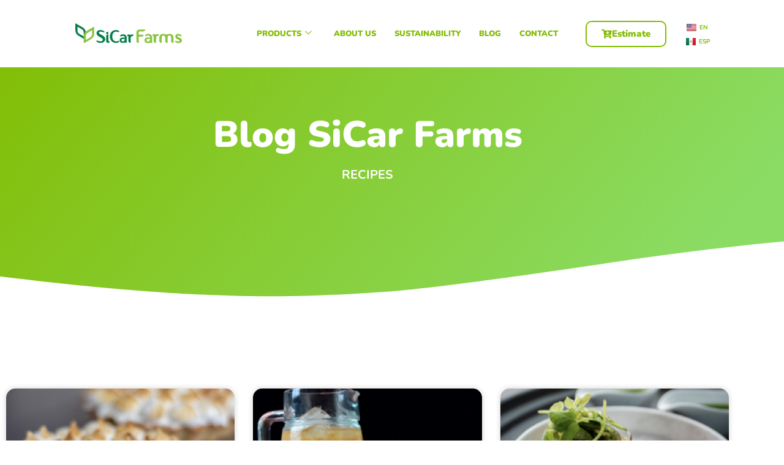

--- FILE ---
content_type: text/css
request_url: https://sicarfarms.com/wp-content/uploads/elementor/css/post-2883.css?ver=1768628201
body_size: 1549
content:
.elementor-2883 .elementor-element.elementor-element-3b9b9f56:not(.elementor-motion-effects-element-type-background), .elementor-2883 .elementor-element.elementor-element-3b9b9f56 > .elementor-motion-effects-container > .elementor-motion-effects-layer{background-color:transparent;background-image:linear-gradient(130deg, #82BC00 0%, #8BDC65 89%);}.elementor-2883 .elementor-element.elementor-element-3b9b9f56 > .elementor-background-overlay{background-image:url("https://sicarfarms.com/wp-content/uploads/2021/01/Arboles-de-Limon.jpg");background-position:center left;background-repeat:no-repeat;background-size:cover;opacity:0.15;transition:background 0.3s, border-radius 0.3s, opacity 0.3s;}.elementor-2883 .elementor-element.elementor-element-3b9b9f56 > .elementor-container{max-width:1200px;min-height:500px;}.elementor-2883 .elementor-element.elementor-element-3b9b9f56{transition:background 0.3s, border 0.3s, border-radius 0.3s, box-shadow 0.3s;margin-top:-120px;margin-bottom:0px;}.elementor-2883 .elementor-element.elementor-element-3b9b9f56 > .elementor-shape-bottom svg{width:calc(260% + 1.3px);height:120px;transform:translateX(-50%) rotateY(180deg);}.elementor-bc-flex-widget .elementor-2883 .elementor-element.elementor-element-744ece31.elementor-column .elementor-widget-wrap{align-items:center;}.elementor-2883 .elementor-element.elementor-element-744ece31.elementor-column.elementor-element[data-element_type="column"] > .elementor-widget-wrap.elementor-element-populated{align-content:center;align-items:center;}.elementor-2883 .elementor-element.elementor-element-12a0c7ec.ob-harakiri{writing-mode:inherit;}.elementor-2883 .elementor-element.elementor-element-12a0c7ec.ob-harakiri .elementor-heading-title{writing-mode:inherit;}.elementor-2883 .elementor-element.elementor-element-12a0c7ec.ob-harakiri div{writing-mode:inherit;}.elementor-2883 .elementor-element.elementor-element-12a0c7ec{text-align:center;}.elementor-2883 .elementor-element.elementor-element-12a0c7ec .elementor-heading-title{font-family:"Nunito", Sans-serif;font-size:60px;font-weight:900;text-transform:capitalize;line-height:1.2em;color:#ffffff;}.elementor-2883 .elementor-element.elementor-element-12a0c7ec.ob-harakiri > div, .elementor-2883 .elementor-element.elementor-element-12a0c7ec.ob-harakiri > h1, .elementor-2883 .elementor-element.elementor-element-12a0c7ec.ob-harakiri > h2, .elementor-2883 .elementor-element.elementor-element-12a0c7ec.ob-harakiri > h3, .elementor-2883 .elementor-element.elementor-element-12a0c7ec.ob-harakiri > h4, .elementor-2883 .elementor-element.elementor-element-12a0c7ec.ob-harakiri > h5, .elementor-2883 .elementor-element.elementor-element-12a0c7ec.ob-harakiri > h6, .elementor-2883 .elementor-element.elementor-element-12a0c7ec.ob-harakiri > p{transform:rotate(0deg);}.elementor-2883 .elementor-element.elementor-element-12a0c7ec > div{text-indent:0px;mix-blend-mode:inherit;}.elementor-2883 .elementor-element.elementor-element-20761e67.ob-harakiri{writing-mode:inherit;}.elementor-2883 .elementor-element.elementor-element-20761e67.ob-harakiri .elementor-heading-title{writing-mode:inherit;}.elementor-2883 .elementor-element.elementor-element-20761e67.ob-harakiri div{writing-mode:inherit;}.elementor-2883 .elementor-element.elementor-element-20761e67{text-align:center;}.elementor-2883 .elementor-element.elementor-element-20761e67 .elementor-heading-title{font-family:"Nunito", Sans-serif;font-size:20px;font-weight:700;text-transform:none;color:#ffffff;}.elementor-2883 .elementor-element.elementor-element-20761e67.ob-harakiri > div, .elementor-2883 .elementor-element.elementor-element-20761e67.ob-harakiri > h1, .elementor-2883 .elementor-element.elementor-element-20761e67.ob-harakiri > h2, .elementor-2883 .elementor-element.elementor-element-20761e67.ob-harakiri > h3, .elementor-2883 .elementor-element.elementor-element-20761e67.ob-harakiri > h4, .elementor-2883 .elementor-element.elementor-element-20761e67.ob-harakiri > h5, .elementor-2883 .elementor-element.elementor-element-20761e67.ob-harakiri > h6, .elementor-2883 .elementor-element.elementor-element-20761e67.ob-harakiri > p{transform:rotate(0deg);}.elementor-2883 .elementor-element.elementor-element-20761e67 > div{text-indent:0px;mix-blend-mode:inherit;}.elementor-2883 .elementor-element.elementor-element-1d0e68f0:not(.elementor-motion-effects-element-type-background), .elementor-2883 .elementor-element.elementor-element-1d0e68f0 > .elementor-motion-effects-container > .elementor-motion-effects-layer{background-color:#ffffff;}.elementor-2883 .elementor-element.elementor-element-1d0e68f0 > .elementor-container{max-width:1200px;}.elementor-2883 .elementor-element.elementor-element-1d0e68f0{transition:background 0.3s, border 0.3s, border-radius 0.3s, box-shadow 0.3s;padding:100px 0px 250px 0px;}.elementor-2883 .elementor-element.elementor-element-1d0e68f0 > .elementor-background-overlay{transition:background 0.3s, border-radius 0.3s, opacity 0.3s;}.elementor-2883 .elementor-element.elementor-element-8cab180{--grid-row-gap:35px;--grid-column-gap:30px;}.elementor-2883 .elementor-element.elementor-element-8cab180 > .elementor-widget-container{margin:35px 0px 0px 0px;}.elementor-2883 .elementor-element.elementor-element-8cab180 .elementor-posts-container .elementor-post__thumbnail{padding-bottom:calc( 0.66 * 100% );}.elementor-2883 .elementor-element.elementor-element-8cab180:after{content:"0.66";}.elementor-2883 .elementor-element.elementor-element-8cab180 .elementor-post__thumbnail__link{width:100%;}.elementor-2883 .elementor-element.elementor-element-8cab180 .elementor-post__meta-data span + span:before{content:"///";}.elementor-2883 .elementor-element.elementor-element-8cab180 .elementor-post{border-radius:15px;box-shadow:0px 0px 10px 0px rgba(0, 0, 0, 0.18);}.elementor-2883 .elementor-element.elementor-element-8cab180 .elementor-post__text{padding:20px 20px 20px 20px;}.elementor-2883 .elementor-element.elementor-element-8cab180.elementor-posts--thumbnail-left .elementor-post__thumbnail__link{margin-right:20px;}.elementor-2883 .elementor-element.elementor-element-8cab180.elementor-posts--thumbnail-right .elementor-post__thumbnail__link{margin-left:20px;}.elementor-2883 .elementor-element.elementor-element-8cab180.elementor-posts--thumbnail-top .elementor-post__thumbnail__link{margin-bottom:20px;}.elementor-2883 .elementor-element.elementor-element-8cab180 .elementor-post__title, .elementor-2883 .elementor-element.elementor-element-8cab180 .elementor-post__title a{color:var( --e-global-color-e45f183 );font-family:"Nunito", Sans-serif;font-weight:900;}.elementor-2883 .elementor-element.elementor-element-8cab180 .elementor-post__excerpt p{color:var( --e-global-color-a4b3a34 );font-family:"Nunito", Sans-serif;font-weight:600;}.elementor-2883 .elementor-element.elementor-element-5449da8{--grid-row-gap:35px;--grid-column-gap:30px;}.elementor-2883 .elementor-element.elementor-element-5449da8 .elementor-posts-container .elementor-post__thumbnail{padding-bottom:calc( 0.66 * 100% );}.elementor-2883 .elementor-element.elementor-element-5449da8:after{content:"0.66";}.elementor-2883 .elementor-element.elementor-element-5449da8 .elementor-post__thumbnail__link{width:100%;}.elementor-2883 .elementor-element.elementor-element-5449da8 .elementor-post__meta-data span + span:before{content:"///";}.elementor-2883 .elementor-element.elementor-element-5449da8.elementor-posts--thumbnail-left .elementor-post__thumbnail__link{margin-right:20px;}.elementor-2883 .elementor-element.elementor-element-5449da8.elementor-posts--thumbnail-right .elementor-post__thumbnail__link{margin-left:20px;}.elementor-2883 .elementor-element.elementor-element-5449da8.elementor-posts--thumbnail-top .elementor-post__thumbnail__link{margin-bottom:20px;}.elementor-2883 .elementor-element.elementor-element-1336b678:not(.elementor-motion-effects-element-type-background), .elementor-2883 .elementor-element.elementor-element-1336b678 > .elementor-motion-effects-container > .elementor-motion-effects-layer{background-color:transparent;background-image:linear-gradient(130deg, #82BC00 0%, #8BDC65 89%);}.elementor-2883 .elementor-element.elementor-element-1336b678 > .elementor-background-overlay{background-image:url("https://sicarfarms.com/wp-content/uploads/2021/01/CTA-Shapes.png");background-position:center center;background-repeat:no-repeat;background-size:cover;opacity:0.15;transition:background 0.3s, border-radius 0.3s, opacity 0.3s;}.elementor-2883 .elementor-element.elementor-element-1336b678 > .elementor-container{max-width:1200px;}.elementor-2883 .elementor-element.elementor-element-1336b678{transition:background 0.3s, border 0.3s, border-radius 0.3s, box-shadow 0.3s;margin-top:0px;margin-bottom:0px;padding:0px 0px 50px 0px;}.elementor-2883 .elementor-element.elementor-element-1336b678 > .elementor-shape-top svg{width:calc(230% + 1.3px);height:100px;transform:translateX(-50%) rotateY(180deg);}.elementor-bc-flex-widget .elementor-2883 .elementor-element.elementor-element-28fef612.elementor-column .elementor-widget-wrap{align-items:center;}.elementor-2883 .elementor-element.elementor-element-28fef612.elementor-column.elementor-element[data-element_type="column"] > .elementor-widget-wrap.elementor-element-populated{align-content:center;align-items:center;}.elementor-2883 .elementor-element.elementor-element-28fef612 > .elementor-element-populated{padding:50px 30px 0px 0px;}.elementor-2883 .elementor-element.elementor-element-74742066.ob-harakiri{writing-mode:inherit;}.elementor-2883 .elementor-element.elementor-element-74742066.ob-harakiri .elementor-heading-title{writing-mode:inherit;}.elementor-2883 .elementor-element.elementor-element-74742066.ob-harakiri div{writing-mode:inherit;}.elementor-2883 .elementor-element.elementor-element-74742066{text-align:start;}.elementor-2883 .elementor-element.elementor-element-74742066 .elementor-heading-title{font-family:"Nunito", Sans-serif;font-size:45px;font-weight:900;text-transform:capitalize;line-height:1.2em;color:#ffffff;}.elementor-2883 .elementor-element.elementor-element-74742066.ob-harakiri > div, .elementor-2883 .elementor-element.elementor-element-74742066.ob-harakiri > h1, .elementor-2883 .elementor-element.elementor-element-74742066.ob-harakiri > h2, .elementor-2883 .elementor-element.elementor-element-74742066.ob-harakiri > h3, .elementor-2883 .elementor-element.elementor-element-74742066.ob-harakiri > h4, .elementor-2883 .elementor-element.elementor-element-74742066.ob-harakiri > h5, .elementor-2883 .elementor-element.elementor-element-74742066.ob-harakiri > h6, .elementor-2883 .elementor-element.elementor-element-74742066.ob-harakiri > p{transform:rotate(0deg);}.elementor-2883 .elementor-element.elementor-element-74742066 > div{text-indent:0px;mix-blend-mode:inherit;}.elementor-2883 .elementor-element.elementor-element-5515359a.ob-harakiri{writing-mode:inherit;}.elementor-2883 .elementor-element.elementor-element-5515359a.ob-harakiri .elementor-heading-title{writing-mode:inherit;}.elementor-2883 .elementor-element.elementor-element-5515359a.ob-harakiri div{writing-mode:inherit;}.elementor-2883 .elementor-element.elementor-element-5515359a{text-align:start;}.elementor-2883 .elementor-element.elementor-element-5515359a .elementor-heading-title{font-family:"Nunito", Sans-serif;font-size:20px;font-weight:700;text-transform:none;color:#ffffff;}.elementor-2883 .elementor-element.elementor-element-5515359a.ob-harakiri > div, .elementor-2883 .elementor-element.elementor-element-5515359a.ob-harakiri > h1, .elementor-2883 .elementor-element.elementor-element-5515359a.ob-harakiri > h2, .elementor-2883 .elementor-element.elementor-element-5515359a.ob-harakiri > h3, .elementor-2883 .elementor-element.elementor-element-5515359a.ob-harakiri > h4, .elementor-2883 .elementor-element.elementor-element-5515359a.ob-harakiri > h5, .elementor-2883 .elementor-element.elementor-element-5515359a.ob-harakiri > h6, .elementor-2883 .elementor-element.elementor-element-5515359a.ob-harakiri > p{transform:rotate(0deg);}.elementor-2883 .elementor-element.elementor-element-5515359a > div{text-indent:0px;mix-blend-mode:inherit;}.elementor-2883 .elementor-element.elementor-element-27f93e44 .elementor-button{background-color:#ffffff;font-family:"Nunito", Sans-serif;font-size:15px;font-weight:700;text-transform:capitalize;fill:#00dafc;color:#00dafc;box-shadow:0px 0px 30px 0px rgba(0,0,0,0.1);border-radius:30px 30px 30px 30px;}.elementor-2883 .elementor-element.elementor-element-27f93e44 .elementor-button:hover, .elementor-2883 .elementor-element.elementor-element-27f93e44 .elementor-button:focus{background-color:#00dafc;color:#ffffff;}.elementor-2883 .elementor-element.elementor-element-27f93e44 > .elementor-widget-container{margin:50px 0px 0px 0px;}.elementor-2883 .elementor-element.elementor-element-27f93e44 .elementor-button-content-wrapper{flex-direction:row-reverse;}.elementor-2883 .elementor-element.elementor-element-27f93e44 .elementor-button .elementor-button-content-wrapper{gap:10px;}.elementor-2883 .elementor-element.elementor-element-27f93e44 .elementor-button:hover svg, .elementor-2883 .elementor-element.elementor-element-27f93e44 .elementor-button:focus svg{fill:#ffffff;}.elementor-2883 .elementor-element.elementor-element-798871b7 > .elementor-element-populated{padding:0px 0px 0px 0px;}.elementor-2883 .elementor-element.elementor-element-5633a225 > .elementor-widget-container{margin:-10% 0% 0% 0%;}.elementor-2883 .elementor-element.elementor-element-5633a225{text-align:end;}.elementor-2883 .elementor-element.elementor-element-5633a225 img{border-radius:300px 100px 100px 100px;box-shadow:0px 0px 30px 0px rgba(0,0,0,0.12);}@media(max-width:1024px){.elementor-2883 .elementor-element.elementor-element-3b9b9f56 > .elementor-container{min-height:350px;}.elementor-2883 .elementor-element.elementor-element-3b9b9f56 > .elementor-background-overlay{background-position:center left;}.elementor-2883 .elementor-element.elementor-element-3b9b9f56 > .elementor-shape-bottom svg{height:195px;}.elementor-2883 .elementor-element.elementor-element-3b9b9f56{padding:0% 5% 0% 5%;}.elementor-2883 .elementor-element.elementor-element-744ece31 > .elementor-element-populated{padding:5px 5px 5px 5px;}.elementor-2883 .elementor-element.elementor-element-12a0c7ec .elementor-heading-title{font-size:40px;}.elementor-2883 .elementor-element.elementor-element-1d0e68f0{padding:100px 25px 0px 25px;}.elementor-2883 .elementor-element.elementor-element-77f96cca > .elementor-element-populated{padding:0px 0px 0px 0px;}.elementor-2883 .elementor-element.elementor-element-1336b678 > .elementor-background-overlay{background-position:center left;}.elementor-2883 .elementor-element.elementor-element-1336b678 > .elementor-shape-top svg{height:70px;}.elementor-2883 .elementor-element.elementor-element-1336b678{margin-top:100px;margin-bottom:0px;padding:5% 5% 5% 5%;}.elementor-2883 .elementor-element.elementor-element-28fef612 > .elementor-element-populated{padding:0px 0px 0px 0px;}.elementor-2883 .elementor-element.elementor-element-74742066 .elementor-heading-title{font-size:34px;}.elementor-2883 .elementor-element.elementor-element-27f93e44 > .elementor-widget-container{margin:20px 0px 0px 0px;}.elementor-2883 .elementor-element.elementor-element-798871b7 > .elementor-element-populated{padding:0px 0px 0px 020px;}.elementor-2883 .elementor-element.elementor-element-5633a225 > .elementor-widget-container{margin:-16% 0% 0% 0%;}}@media(max-width:767px){.elementor-2883 .elementor-element.elementor-element-3b9b9f56 > .elementor-container{min-height:280px;}.elementor-2883 .elementor-element.elementor-element-3b9b9f56 > .elementor-background-overlay{background-position:center left;}.elementor-2883 .elementor-element.elementor-element-3b9b9f56 > .elementor-shape-bottom svg{height:50px;}.elementor-2883 .elementor-element.elementor-element-3b9b9f56{padding:10% 5% 0% 5%;}.elementor-2883 .elementor-element.elementor-element-12a0c7ec{text-align:center;}.elementor-2883 .elementor-element.elementor-element-12a0c7ec .elementor-heading-title{font-size:30px;}.elementor-2883 .elementor-element.elementor-element-20761e67{text-align:center;}.elementor-2883 .elementor-element.elementor-element-20761e67 .elementor-heading-title{font-size:18px;}.elementor-2883 .elementor-element.elementor-element-1d0e68f0{padding:50px 15px 50px 15px;}.elementor-2883 .elementor-element.elementor-element-8cab180 .elementor-posts-container .elementor-post__thumbnail{padding-bottom:calc( 0.5 * 100% );}.elementor-2883 .elementor-element.elementor-element-8cab180:after{content:"0.5";}.elementor-2883 .elementor-element.elementor-element-8cab180 .elementor-post__thumbnail__link{width:100%;}.elementor-2883 .elementor-element.elementor-element-5449da8 .elementor-posts-container .elementor-post__thumbnail{padding-bottom:calc( 0.5 * 100% );}.elementor-2883 .elementor-element.elementor-element-5449da8:after{content:"0.5";}.elementor-2883 .elementor-element.elementor-element-5449da8 .elementor-post__thumbnail__link{width:100%;}.elementor-2883 .elementor-element.elementor-element-1336b678{margin-top:120px;margin-bottom:0px;padding:15% 5% 5% 5%;}.elementor-2883 .elementor-element.elementor-element-28fef612 > .elementor-element-populated{padding:5% 5% 5% 5%;}.elementor-2883 .elementor-element.elementor-element-74742066{text-align:center;}.elementor-2883 .elementor-element.elementor-element-74742066 .elementor-heading-title{font-size:28px;}.elementor-2883 .elementor-element.elementor-element-5515359a{text-align:center;}.elementor-2883 .elementor-element.elementor-element-5633a225 > .elementor-widget-container{margin:20% 0% -15% 0%;}}

--- FILE ---
content_type: text/css
request_url: https://sicarfarms.com/wp-content/uploads/elementor/css/post-3054.css?ver=1768585232
body_size: 1224
content:
.elementor-3054 .elementor-element.elementor-element-cfbac9e:not(.elementor-motion-effects-element-type-background), .elementor-3054 .elementor-element.elementor-element-cfbac9e > .elementor-motion-effects-container > .elementor-motion-effects-layer{background-color:#FFFFFF;}.elementor-3054 .elementor-element.elementor-element-cfbac9e{transition:background 0.3s, border 0.3s, border-radius 0.3s, box-shadow 0.3s;margin-top:0px;margin-bottom:0px;padding:0px 100px 0px 100px;z-index:999;}.elementor-3054 .elementor-element.elementor-element-cfbac9e > .elementor-background-overlay{transition:background 0.3s, border-radius 0.3s, opacity 0.3s;}.elementor-bc-flex-widget .elementor-3054 .elementor-element.elementor-element-e652cc7.elementor-column .elementor-widget-wrap{align-items:center;}.elementor-3054 .elementor-element.elementor-element-e652cc7.elementor-column.elementor-element[data-element_type="column"] > .elementor-widget-wrap.elementor-element-populated{align-content:center;align-items:center;}.elementor-3054 .elementor-element.elementor-element-e652cc7{z-index:100;}.elementor-3054 .elementor-element.elementor-element-8ca8344 img{width:275px;border-radius:1px 1px 1px 1px;}.elementor-bc-flex-widget .elementor-3054 .elementor-element.elementor-element-6afe082.elementor-column .elementor-widget-wrap{align-items:center;}.elementor-3054 .elementor-element.elementor-element-6afe082.elementor-column.elementor-element[data-element_type="column"] > .elementor-widget-wrap.elementor-element-populated{align-content:center;align-items:center;}.elementor-3054 .elementor-element.elementor-element-6afe082{z-index:100;}.elementor-3054 .elementor-element.elementor-element-266f836 .elementskit-navbar-nav .elementskit-submenu-panel > li > a{background-color:#FFFFFF;font-family:"Nunito", Sans-serif;font-size:14px;font-weight:700;padding:20px 20px 20px 20px;color:#82BC00;}
					.elementor-3054 .elementor-element.elementor-element-266f836 .elementskit-navbar-nav .elementskit-submenu-panel > li > a:hover,
					.elementor-3054 .elementor-element.elementor-element-266f836 .elementskit-navbar-nav .elementskit-submenu-panel > li > a:focus,
					.elementor-3054 .elementor-element.elementor-element-266f836 .elementskit-navbar-nav .elementskit-submenu-panel > li > a:active,
					.elementor-3054 .elementor-element.elementor-element-266f836 .elementskit-navbar-nav .elementskit-submenu-panel > li:hover > a{background-color:var( --e-global-color-e45f183 );}.elementor-3054 .elementor-element.elementor-element-266f836 > .elementor-widget-container{margin:0px 0px 0px 0px;padding:0px 0px 0px 0px;}.elementor-3054 .elementor-element.elementor-element-266f836{z-index:100;}.elementor-3054 .elementor-element.elementor-element-266f836 .elementskit-menu-container{height:80px;border-radius:0px 0px 0px 0px;}.elementor-3054 .elementor-element.elementor-element-266f836 .elementskit-navbar-nav > li > a{font-family:"Nunito", Sans-serif;font-size:13px;font-weight:900;text-transform:uppercase;color:var( --e-global-color-a4b3a34 );padding:15px 15px 15px 15px;}.elementor-3054 .elementor-element.elementor-element-266f836 .elementskit-navbar-nav > li > a:hover{color:var( --e-global-color-e45f183 );}.elementor-3054 .elementor-element.elementor-element-266f836 .elementskit-navbar-nav > li > a:focus{color:var( --e-global-color-e45f183 );}.elementor-3054 .elementor-element.elementor-element-266f836 .elementskit-navbar-nav > li > a:active{color:var( --e-global-color-e45f183 );}.elementor-3054 .elementor-element.elementor-element-266f836 .elementskit-navbar-nav > li:hover > a{color:var( --e-global-color-e45f183 );}.elementor-3054 .elementor-element.elementor-element-266f836 .elementskit-navbar-nav > li:hover > a .elementskit-submenu-indicator{color:var( --e-global-color-e45f183 );}.elementor-3054 .elementor-element.elementor-element-266f836 .elementskit-navbar-nav > li > a:hover .elementskit-submenu-indicator{color:var( --e-global-color-e45f183 );}.elementor-3054 .elementor-element.elementor-element-266f836 .elementskit-navbar-nav > li > a:focus .elementskit-submenu-indicator{color:var( --e-global-color-e45f183 );}.elementor-3054 .elementor-element.elementor-element-266f836 .elementskit-navbar-nav > li > a:active .elementskit-submenu-indicator{color:var( --e-global-color-e45f183 );}.elementor-3054 .elementor-element.elementor-element-266f836 .elementskit-navbar-nav > li.current-menu-item > a{color:var( --e-global-color-e45f183 );}.elementor-3054 .elementor-element.elementor-element-266f836 .elementskit-navbar-nav > li.current-menu-ancestor > a{color:var( --e-global-color-e45f183 );}.elementor-3054 .elementor-element.elementor-element-266f836 .elementskit-navbar-nav > li.current-menu-ancestor > a .elementskit-submenu-indicator{color:var( --e-global-color-e45f183 );}.elementor-3054 .elementor-element.elementor-element-266f836 .elementskit-navbar-nav > li > a .elementskit-submenu-indicator{color:#82BC00;fill:#82BC00;}.elementor-3054 .elementor-element.elementor-element-266f836 .elementskit-navbar-nav > li > a .ekit-submenu-indicator-icon{color:#82BC00;fill:#82BC00;}.elementor-3054 .elementor-element.elementor-element-266f836 .elementskit-navbar-nav .elementskit-submenu-panel > li > a:hover{color:#FFFFFF;}.elementor-3054 .elementor-element.elementor-element-266f836 .elementskit-navbar-nav .elementskit-submenu-panel > li > a:focus{color:#FFFFFF;}.elementor-3054 .elementor-element.elementor-element-266f836 .elementskit-navbar-nav .elementskit-submenu-panel > li > a:active{color:#FFFFFF;}.elementor-3054 .elementor-element.elementor-element-266f836 .elementskit-navbar-nav .elementskit-submenu-panel > li:hover > a{color:#FFFFFF;}.elementor-3054 .elementor-element.elementor-element-266f836 .elementskit-navbar-nav .elementskit-submenu-panel > li.current-menu-item > a{color:#707070 !important;}.elementor-3054 .elementor-element.elementor-element-266f836 .elementskit-submenu-panel{padding:0px 0px 0px 0px;}.elementor-3054 .elementor-element.elementor-element-266f836 .elementskit-navbar-nav .elementskit-submenu-panel{border-radius:0px 0px 0px 0px;min-width:220px;}.elementor-3054 .elementor-element.elementor-element-266f836 .elementskit-menu-hamburger{float:right;}.elementor-3054 .elementor-element.elementor-element-266f836 .elementskit-menu-hamburger .elementskit-menu-hamburger-icon{background-color:rgba(0, 0, 0, 0.5);}.elementor-3054 .elementor-element.elementor-element-266f836 .elementskit-menu-hamburger > .ekit-menu-icon{color:rgba(0, 0, 0, 0.5);}.elementor-3054 .elementor-element.elementor-element-266f836 .elementskit-menu-hamburger:hover .elementskit-menu-hamburger-icon{background-color:rgba(0, 0, 0, 0.5);}.elementor-3054 .elementor-element.elementor-element-266f836 .elementskit-menu-hamburger:hover > .ekit-menu-icon{color:rgba(0, 0, 0, 0.5);}.elementor-3054 .elementor-element.elementor-element-266f836 .elementskit-menu-close{color:rgba(51, 51, 51, 1);}.elementor-3054 .elementor-element.elementor-element-266f836 .elementskit-menu-close:hover{color:rgba(0, 0, 0, 0.5);}.elementor-bc-flex-widget .elementor-3054 .elementor-element.elementor-element-edf6b49.elementor-column .elementor-widget-wrap{align-items:center;}.elementor-3054 .elementor-element.elementor-element-edf6b49.elementor-column.elementor-element[data-element_type="column"] > .elementor-widget-wrap.elementor-element-populated{align-content:center;align-items:center;}.elementor-3054 .elementor-element.elementor-element-edf6b49{z-index:100;}.elementor-3054 .elementor-element.elementor-element-81106bc .elementor-button{background-color:#4BB44100;font-family:"Nunito", Sans-serif;font-weight:900;fill:var( --e-global-color-a4b3a34 );color:var( --e-global-color-a4b3a34 );border-style:solid;border-width:2px 2px 2px 2px;border-color:var( --e-global-color-a4b3a34 );border-radius:10px 10px 10px 10px;}.elementor-3054 .elementor-element.elementor-element-81106bc .elementor-button-content-wrapper{flex-direction:row;}.elementor-3054 .elementor-element.elementor-element-81106bc .elementor-button .elementor-button-content-wrapper{gap:10px;}.elementor-bc-flex-widget .elementor-3054 .elementor-element.elementor-element-4be1e63.elementor-column .elementor-widget-wrap{align-items:center;}.elementor-3054 .elementor-element.elementor-element-4be1e63.elementor-column.elementor-element[data-element_type="column"] > .elementor-widget-wrap.elementor-element-populated{align-content:center;align-items:center;}.elementor-3054 .elementor-element.elementor-element-4be1e63{z-index:100;}.elementor-3054 .elementor-element.elementor-element-24d2683 > .elementor-widget-container{margin:0px 0px 0px 0px;padding:0px 0px 0px 0px;}.elementor-3054 .elementor-element.elementor-element-24d2683{z-index:150;}.elementor-3054 .elementor-element.elementor-element-24d2683 .cpel-switcher__lang a{font-family:"Nunito Sans", Sans-serif;font-size:10px;font-weight:700;color:var( --e-global-color-a4b3a34 );padding-left:5px;padding-right:5px;padding-top:3px;padding-bottom:3px;}.elementor-3054 .elementor-element.elementor-element-24d2683 .cpel-switcher__icon{color:var( --e-global-color-a4b3a34 );}.elementor-3054 .elementor-element.elementor-element-24d2683 .cpel-switcher__nav{--cpel-switcher-space:5px;}.elementor-3054 .elementor-element.elementor-element-24d2683.cpel-switcher--aspect-ratio-11 .cpel-switcher__flag{width:16px;height:16px;}.elementor-3054 .elementor-element.elementor-element-24d2683.cpel-switcher--aspect-ratio-43 .cpel-switcher__flag{width:16px;height:calc(16px * 0.75);}.elementor-3054 .elementor-element.elementor-element-24d2683 .cpel-switcher__flag img{border-radius:0px;}.elementor-3054 .elementor-element.elementor-element-24d2683 .cpel-switcher__name{padding-left:5px;}.elementor-theme-builder-content-area{height:400px;}.elementor-location-header:before, .elementor-location-footer:before{content:"";display:table;clear:both;}@media(max-width:1024px){.elementor-3054 .elementor-element.elementor-element-266f836 .elementskit-nav-identity-panel{padding:10px 0px 10px 0px;}.elementor-3054 .elementor-element.elementor-element-266f836 .elementskit-menu-container{max-width:350px;border-radius:0px 0px 0px 0px;}.elementor-3054 .elementor-element.elementor-element-266f836 .elementskit-navbar-nav > li > a{color:#000000;padding:10px 15px 10px 15px;}.elementor-3054 .elementor-element.elementor-element-266f836 .elementskit-navbar-nav .elementskit-submenu-panel > li > a{padding:15px 15px 15px 15px;}.elementor-3054 .elementor-element.elementor-element-266f836 .elementskit-navbar-nav .elementskit-submenu-panel{border-radius:0px 0px 0px 0px;}.elementor-3054 .elementor-element.elementor-element-266f836 .elementskit-menu-hamburger{padding:8px 8px 8px 8px;width:45px;border-radius:3px;}.elementor-3054 .elementor-element.elementor-element-266f836 .elementskit-menu-close{padding:8px 8px 8px 8px;margin:12px 12px 12px 12px;width:45px;border-radius:3px;}.elementor-3054 .elementor-element.elementor-element-266f836 .elementskit-nav-logo > img{max-width:160px;max-height:60px;}.elementor-3054 .elementor-element.elementor-element-266f836 .elementskit-nav-logo{margin:5px 0px 5px 0px;padding:5px 5px 5px 5px;}}@media(max-width:767px){.elementor-3054 .elementor-element.elementor-element-cfbac9e{margin-top:0px;margin-bottom:0px;padding:0px 0px 0px 0px;}.elementor-3054 .elementor-element.elementor-element-e652cc7{width:100%;}.elementor-3054 .elementor-element.elementor-element-e652cc7 > .elementor-element-populated{margin:0px 0px 0px 0px;--e-column-margin-right:0px;--e-column-margin-left:0px;padding:0px 0px 0px 0px;}.elementor-3054 .elementor-element.elementor-element-8ca8344 > .elementor-widget-container{margin:0px 0px 0px 0px;padding:0px 0px 0px 0px;}.elementor-3054 .elementor-element.elementor-element-6afe082{width:40%;}.elementor-3054 .elementor-element.elementor-element-6afe082.elementor-column > .elementor-widget-wrap{justify-content:center;}.elementor-3054 .elementor-element.elementor-element-266f836 .elementskit-nav-logo > img{max-width:120px;max-height:50px;}.elementor-3054 .elementor-element.elementor-element-edf6b49{width:40%;}}@media(min-width:768px){.elementor-3054 .elementor-element.elementor-element-e652cc7{width:20%;}.elementor-3054 .elementor-element.elementor-element-6afe082{width:57.877%;}.elementor-3054 .elementor-element.elementor-element-edf6b49{width:11.993%;}.elementor-3054 .elementor-element.elementor-element-4be1e63{width:10.13%;}}

--- FILE ---
content_type: text/css
request_url: https://sicarfarms.com/wp-content/uploads/elementor/css/post-3249.css?ver=1768585233
body_size: 2396
content:
.elementor-3249 .elementor-element.elementor-element-52c1c4e:not(.elementor-motion-effects-element-type-background), .elementor-3249 .elementor-element.elementor-element-52c1c4e > .elementor-motion-effects-container > .elementor-motion-effects-layer{background-color:#FFFFFF;}.elementor-3249 .elementor-element.elementor-element-52c1c4e{transition:background 0.3s, border 0.3s, border-radius 0.3s, box-shadow 0.3s;margin-top:0px;margin-bottom:0px;padding:80px 220px 0px 220px;}.elementor-3249 .elementor-element.elementor-element-52c1c4e > .elementor-background-overlay{transition:background 0.3s, border-radius 0.3s, opacity 0.3s;}.elementor-3249 .elementor-element.elementor-element-2acf7f9.ob-harakiri{writing-mode:inherit;}.elementor-3249 .elementor-element.elementor-element-2acf7f9.ob-harakiri .elementor-heading-title{writing-mode:inherit;}.elementor-3249 .elementor-element.elementor-element-2acf7f9.ob-harakiri div{writing-mode:inherit;}.elementor-3249 .elementor-element.elementor-element-2acf7f9 > .elementor-widget-container{margin:5px 0px 0px 0px;}.elementor-3249 .elementor-element.elementor-element-2acf7f9{text-align:center;}.elementor-3249 .elementor-element.elementor-element-2acf7f9 .elementor-heading-title{font-family:"Nunito", Sans-serif;font-size:22px;font-weight:900;color:#606060;}.elementor-3249 .elementor-element.elementor-element-2acf7f9.ob-harakiri > div, .elementor-3249 .elementor-element.elementor-element-2acf7f9.ob-harakiri > h1, .elementor-3249 .elementor-element.elementor-element-2acf7f9.ob-harakiri > h2, .elementor-3249 .elementor-element.elementor-element-2acf7f9.ob-harakiri > h3, .elementor-3249 .elementor-element.elementor-element-2acf7f9.ob-harakiri > h4, .elementor-3249 .elementor-element.elementor-element-2acf7f9.ob-harakiri > h5, .elementor-3249 .elementor-element.elementor-element-2acf7f9.ob-harakiri > h6, .elementor-3249 .elementor-element.elementor-element-2acf7f9.ob-harakiri > p{transform:rotate(0deg);}.elementor-3249 .elementor-element.elementor-element-2acf7f9 > div{text-indent:0px;mix-blend-mode:inherit;}.elementor-3249 .elementor-element.elementor-element-1710620.ob-harakiri{writing-mode:inherit;}.elementor-3249 .elementor-element.elementor-element-1710620.ob-harakiri .elementor-heading-title{writing-mode:inherit;}.elementor-3249 .elementor-element.elementor-element-1710620.ob-harakiri div{writing-mode:inherit;}.elementor-3249 .elementor-element.elementor-element-1710620 > .elementor-widget-container{margin:5px 0px 0px 0px;}.elementor-3249 .elementor-element.elementor-element-1710620{text-align:center;font-family:"Nunito", Sans-serif;font-size:14px;font-weight:700;color:#606060;}.elementor-3249 .elementor-element.elementor-element-1710620.ob-harakiri > div, .elementor-3249 .elementor-element.elementor-element-1710620.ob-harakiri > h1, .elementor-3249 .elementor-element.elementor-element-1710620.ob-harakiri > h2, .elementor-3249 .elementor-element.elementor-element-1710620.ob-harakiri > h3, .elementor-3249 .elementor-element.elementor-element-1710620.ob-harakiri > h4, .elementor-3249 .elementor-element.elementor-element-1710620.ob-harakiri > h5, .elementor-3249 .elementor-element.elementor-element-1710620.ob-harakiri > h6, .elementor-3249 .elementor-element.elementor-element-1710620.ob-harakiri > p{transform:rotate(0deg);}.elementor-3249 .elementor-element.elementor-element-1710620 > div{text-indent:0px;mix-blend-mode:inherit;}.elementor-3249 .elementor-element.elementor-element-40a48b9 .elementor-field-group{padding-right:calc( 15px/2 );padding-left:calc( 15px/2 );margin-bottom:15px;}.elementor-3249 .elementor-element.elementor-element-40a48b9 .elementor-form-fields-wrapper{margin-left:calc( -15px/2 );margin-right:calc( -15px/2 );margin-bottom:-15px;}.elementor-3249 .elementor-element.elementor-element-40a48b9 .elementor-field-group.recaptcha_v3-bottomleft, .elementor-3249 .elementor-element.elementor-element-40a48b9 .elementor-field-group.recaptcha_v3-bottomright{margin-bottom:0;}body.rtl .elementor-3249 .elementor-element.elementor-element-40a48b9 .elementor-labels-inline .elementor-field-group > label{padding-left:0px;}body:not(.rtl) .elementor-3249 .elementor-element.elementor-element-40a48b9 .elementor-labels-inline .elementor-field-group > label{padding-right:0px;}body .elementor-3249 .elementor-element.elementor-element-40a48b9 .elementor-labels-above .elementor-field-group > label{padding-bottom:0px;}.elementor-3249 .elementor-element.elementor-element-40a48b9 .elementor-field-type-html{padding-bottom:0px;}.elementor-3249 .elementor-element.elementor-element-40a48b9 .elementor-field-group .elementor-field, .elementor-3249 .elementor-element.elementor-element-40a48b9 .elementor-field-subgroup label{font-family:"Nunito", Sans-serif;}.elementor-3249 .elementor-element.elementor-element-40a48b9 .elementor-field-group .elementor-field:not(.elementor-select-wrapper){background-color:#ffffff;border-color:#EFEDED;}.elementor-3249 .elementor-element.elementor-element-40a48b9 .elementor-field-group .elementor-select-wrapper select{background-color:#ffffff;border-color:#EFEDED;}.elementor-3249 .elementor-element.elementor-element-40a48b9 .elementor-field-group .elementor-select-wrapper::before{color:#EFEDED;}.elementor-3249 .elementor-element.elementor-element-40a48b9 .elementor-button{font-family:"Nunito", Sans-serif;font-weight:700;border-radius:30px 30px 30px 30px;}.elementor-3249 .elementor-element.elementor-element-40a48b9 .e-form__buttons__wrapper__button-next{background-color:var( --e-global-color-a4b3a34 );color:#ffffff;}.elementor-3249 .elementor-element.elementor-element-40a48b9 .elementor-button[type="submit"]{background-color:var( --e-global-color-a4b3a34 );color:#ffffff;}.elementor-3249 .elementor-element.elementor-element-40a48b9 .elementor-button[type="submit"] svg *{fill:#ffffff;}.elementor-3249 .elementor-element.elementor-element-40a48b9 .e-form__buttons__wrapper__button-previous{background-color:var( --e-global-color-a4b3a34 );color:#ffffff;}.elementor-3249 .elementor-element.elementor-element-40a48b9 .e-form__buttons__wrapper__button-next:hover{color:#ffffff;}.elementor-3249 .elementor-element.elementor-element-40a48b9 .elementor-button[type="submit"]:hover{color:#ffffff;}.elementor-3249 .elementor-element.elementor-element-40a48b9 .elementor-button[type="submit"]:hover svg *{fill:#ffffff;}.elementor-3249 .elementor-element.elementor-element-40a48b9 .e-form__buttons__wrapper__button-previous:hover{color:#ffffff;}.elementor-3249 .elementor-element.elementor-element-40a48b9{--e-form-steps-indicators-spacing:20px;--e-form-steps-indicator-padding:30px;--e-form-steps-indicator-inactive-secondary-color:#ffffff;--e-form-steps-indicator-active-secondary-color:#ffffff;--e-form-steps-indicator-completed-secondary-color:#ffffff;--e-form-steps-divider-width:1px;--e-form-steps-divider-gap:10px;}.elementor-3249 .elementor-element.elementor-element-90b3944:not(.elementor-motion-effects-element-type-background), .elementor-3249 .elementor-element.elementor-element-90b3944 > .elementor-motion-effects-container > .elementor-motion-effects-layer{background-color:transparent;background-image:linear-gradient(310deg, #7AAD34 57%, #A0D85D 93%);}.elementor-3249 .elementor-element.elementor-element-90b3944 > .elementor-background-overlay{background-image:url("https://sicarfarms.com/wp-content/uploads/2021/01/pattern.png");opacity:0.45;mix-blend-mode:multiply;width:100%;height:100%;left:0%;top:0%;transform:rotate(0deg);transition:background 0.3s, border-radius 0.3s, opacity 0.3s;}.elementor-3249 .elementor-element.elementor-element-90b3944{transition:background 0.3s, border 0.3s, border-radius 0.3s, box-shadow 0.3s;padding:200px 0px 120px 0px;}.elementor-3249 .elementor-element.elementor-element-90b3944 > .elementor-shape-top svg{width:calc(128% + 1.3px);height:158px;transform:translateX(-50%) rotateY(180deg);}.elementor-bc-flex-widget .elementor-3249 .elementor-element.elementor-element-e92e3f1.elementor-column .elementor-widget-wrap{align-items:flex-start;}.elementor-3249 .elementor-element.elementor-element-e92e3f1.elementor-column.elementor-element[data-element_type="column"] > .elementor-widget-wrap.elementor-element-populated{align-content:flex-start;align-items:flex-start;}.elementor-3249 .elementor-element.elementor-element-e92e3f1 > .elementor-element-populated{margin:-180px 0px 0px 0px;--e-column-margin-right:0px;--e-column-margin-left:0px;}.elementor-3249 .elementor-element.elementor-element-35d7c34 img{width:100%;max-width:100%;}.elementor-3249 .elementor-element.elementor-element-b3a42b0{text-align:start;}.elementor-3249 .elementor-element.elementor-element-aed4ebb .elementor-icon-list-icon i{color:#FFFFFF;transition:color 0.3s;}.elementor-3249 .elementor-element.elementor-element-aed4ebb .elementor-icon-list-icon svg{fill:#FFFFFF;transition:fill 0.3s;}.elementor-3249 .elementor-element.elementor-element-aed4ebb{--e-icon-list-icon-size:16px;--icon-vertical-offset:0px;}.elementor-3249 .elementor-element.elementor-element-aed4ebb .elementor-icon-list-item > .elementor-icon-list-text, .elementor-3249 .elementor-element.elementor-element-aed4ebb .elementor-icon-list-item > a{font-family:"Nunito", Sans-serif;font-size:18px;font-weight:700;}.elementor-3249 .elementor-element.elementor-element-aed4ebb .elementor-icon-list-text{color:#FFFFFF;transition:color 0.3s;}.elementor-3249 .elementor-element.elementor-element-3284c82.ob-harakiri{writing-mode:inherit;}.elementor-3249 .elementor-element.elementor-element-3284c82.ob-harakiri .elementor-heading-title{writing-mode:inherit;}.elementor-3249 .elementor-element.elementor-element-3284c82.ob-harakiri div{writing-mode:inherit;}.elementor-3249 .elementor-element.elementor-element-3284c82 > .elementor-widget-container{margin:-18px 0px 0px 0px;padding:0px 0px 0px 0px;}.elementor-3249 .elementor-element.elementor-element-3284c82{font-family:"Nunito", Sans-serif;font-size:16px;font-weight:700;color:#FFFFFF;}.elementor-3249 .elementor-element.elementor-element-3284c82.ob-harakiri > div, .elementor-3249 .elementor-element.elementor-element-3284c82.ob-harakiri > h1, .elementor-3249 .elementor-element.elementor-element-3284c82.ob-harakiri > h2, .elementor-3249 .elementor-element.elementor-element-3284c82.ob-harakiri > h3, .elementor-3249 .elementor-element.elementor-element-3284c82.ob-harakiri > h4, .elementor-3249 .elementor-element.elementor-element-3284c82.ob-harakiri > h5, .elementor-3249 .elementor-element.elementor-element-3284c82.ob-harakiri > h6, .elementor-3249 .elementor-element.elementor-element-3284c82.ob-harakiri > p{transform:rotate(0deg);}.elementor-3249 .elementor-element.elementor-element-3284c82 > div{text-indent:0px;mix-blend-mode:inherit;}.elementor-3249 .elementor-element.elementor-element-1fb9a67{--grid-template-columns:repeat(0, auto);--icon-size:15px;--grid-column-gap:15px;--grid-row-gap:0px;}.elementor-3249 .elementor-element.elementor-element-1fb9a67 .elementor-widget-container{text-align:left;}.elementor-3249 .elementor-element.elementor-element-1fb9a67 .elementor-social-icon{background-color:#049241;}.elementor-bc-flex-widget .elementor-3249 .elementor-element.elementor-element-8552130.elementor-column .elementor-widget-wrap{align-items:flex-start;}.elementor-3249 .elementor-element.elementor-element-8552130.elementor-column.elementor-element[data-element_type="column"] > .elementor-widget-wrap.elementor-element-populated{align-content:flex-start;align-items:flex-start;}.elementor-3249 .elementor-element.elementor-element-8552130 > .elementor-element-populated{margin:0px 0px 0px 0px;--e-column-margin-right:0px;--e-column-margin-left:0px;padding:0px 0px 0px 20px;}.elementor-3249 .elementor-element.elementor-element-6e8457d.ob-harakiri{writing-mode:inherit;}.elementor-3249 .elementor-element.elementor-element-6e8457d.ob-harakiri .elementor-heading-title{writing-mode:inherit;}.elementor-3249 .elementor-element.elementor-element-6e8457d.ob-harakiri div{writing-mode:inherit;}.elementor-3249 .elementor-element.elementor-element-6e8457d > .elementor-widget-container{margin:0px 0px 0px 0px;}.elementor-3249 .elementor-element.elementor-element-6e8457d .elementor-heading-title{font-family:"Nunito", Sans-serif;font-size:22px;font-weight:900;color:#FFFFFF;}.elementor-3249 .elementor-element.elementor-element-6e8457d.ob-harakiri > div, .elementor-3249 .elementor-element.elementor-element-6e8457d.ob-harakiri > h1, .elementor-3249 .elementor-element.elementor-element-6e8457d.ob-harakiri > h2, .elementor-3249 .elementor-element.elementor-element-6e8457d.ob-harakiri > h3, .elementor-3249 .elementor-element.elementor-element-6e8457d.ob-harakiri > h4, .elementor-3249 .elementor-element.elementor-element-6e8457d.ob-harakiri > h5, .elementor-3249 .elementor-element.elementor-element-6e8457d.ob-harakiri > h6, .elementor-3249 .elementor-element.elementor-element-6e8457d.ob-harakiri > p{transform:rotate(0deg);}.elementor-3249 .elementor-element.elementor-element-6e8457d > div{text-indent:0px;mix-blend-mode:inherit;}.elementor-3249 .elementor-element.elementor-element-665b086 > .elementor-widget-container{margin:-5px 0px 0px 0px;padding:0px 0px 0px 0px;}.elementor-3249 .elementor-element.elementor-element-665b086 .elementor-icon-list-items:not(.elementor-inline-items) .elementor-icon-list-item:not(:last-child){padding-block-end:calc(10px/2);}.elementor-3249 .elementor-element.elementor-element-665b086 .elementor-icon-list-items:not(.elementor-inline-items) .elementor-icon-list-item:not(:first-child){margin-block-start:calc(10px/2);}.elementor-3249 .elementor-element.elementor-element-665b086 .elementor-icon-list-items.elementor-inline-items .elementor-icon-list-item{margin-inline:calc(10px/2);}.elementor-3249 .elementor-element.elementor-element-665b086 .elementor-icon-list-items.elementor-inline-items{margin-inline:calc(-10px/2);}.elementor-3249 .elementor-element.elementor-element-665b086 .elementor-icon-list-items.elementor-inline-items .elementor-icon-list-item:after{inset-inline-end:calc(-10px/2);}.elementor-3249 .elementor-element.elementor-element-665b086 .elementor-icon-list-icon i{color:#FFFFFF;transition:color 0.3s;}.elementor-3249 .elementor-element.elementor-element-665b086 .elementor-icon-list-icon svg{fill:#FFFFFF;transition:fill 0.3s;}.elementor-3249 .elementor-element.elementor-element-665b086{--e-icon-list-icon-size:12px;--icon-vertical-offset:0px;}.elementor-3249 .elementor-element.elementor-element-665b086 .elementor-icon-list-icon{padding-inline-end:10px;}.elementor-3249 .elementor-element.elementor-element-665b086 .elementor-icon-list-item > .elementor-icon-list-text, .elementor-3249 .elementor-element.elementor-element-665b086 .elementor-icon-list-item > a{font-family:"Nunito", Sans-serif;font-size:12px;font-weight:700;line-height:8px;}.elementor-3249 .elementor-element.elementor-element-665b086 .elementor-icon-list-text{color:#FFFFFF;transition:color 0.3s;}.elementor-3249 .elementor-element.elementor-element-ec5909e.ob-harakiri{writing-mode:inherit;}.elementor-3249 .elementor-element.elementor-element-ec5909e.ob-harakiri .elementor-heading-title{writing-mode:inherit;}.elementor-3249 .elementor-element.elementor-element-ec5909e.ob-harakiri div{writing-mode:inherit;}.elementor-3249 .elementor-element.elementor-element-ec5909e > .elementor-widget-container{margin:20px 0px 0px 0px;}.elementor-3249 .elementor-element.elementor-element-ec5909e .elementor-heading-title{font-family:"Nunito", Sans-serif;font-size:22px;font-weight:900;color:#FFFFFF;}.elementor-3249 .elementor-element.elementor-element-ec5909e.ob-harakiri > div, .elementor-3249 .elementor-element.elementor-element-ec5909e.ob-harakiri > h1, .elementor-3249 .elementor-element.elementor-element-ec5909e.ob-harakiri > h2, .elementor-3249 .elementor-element.elementor-element-ec5909e.ob-harakiri > h3, .elementor-3249 .elementor-element.elementor-element-ec5909e.ob-harakiri > h4, .elementor-3249 .elementor-element.elementor-element-ec5909e.ob-harakiri > h5, .elementor-3249 .elementor-element.elementor-element-ec5909e.ob-harakiri > h6, .elementor-3249 .elementor-element.elementor-element-ec5909e.ob-harakiri > p{transform:rotate(0deg);}.elementor-3249 .elementor-element.elementor-element-ec5909e > div{text-indent:0px;mix-blend-mode:inherit;}.elementor-3249 .elementor-element.elementor-element-b73f2f0 .elementor-field-group{padding-right:calc( 10px/2 );padding-left:calc( 10px/2 );margin-bottom:10px;}.elementor-3249 .elementor-element.elementor-element-b73f2f0 .elementor-form-fields-wrapper{margin-left:calc( -10px/2 );margin-right:calc( -10px/2 );margin-bottom:-10px;}.elementor-3249 .elementor-element.elementor-element-b73f2f0 .elementor-field-group.recaptcha_v3-bottomleft, .elementor-3249 .elementor-element.elementor-element-b73f2f0 .elementor-field-group.recaptcha_v3-bottomright{margin-bottom:0;}body.rtl .elementor-3249 .elementor-element.elementor-element-b73f2f0 .elementor-labels-inline .elementor-field-group > label{padding-left:0px;}body:not(.rtl) .elementor-3249 .elementor-element.elementor-element-b73f2f0 .elementor-labels-inline .elementor-field-group > label{padding-right:0px;}body .elementor-3249 .elementor-element.elementor-element-b73f2f0 .elementor-labels-above .elementor-field-group > label{padding-bottom:0px;}.elementor-3249 .elementor-element.elementor-element-b73f2f0 .elementor-field-type-html{padding-bottom:0px;}.elementor-3249 .elementor-element.elementor-element-b73f2f0 .elementor-field-group .elementor-field, .elementor-3249 .elementor-element.elementor-element-b73f2f0 .elementor-field-subgroup label{font-family:"Nunito", Sans-serif;font-size:12px;font-weight:700;}.elementor-3249 .elementor-element.elementor-element-b73f2f0 .elementor-field-group .elementor-field:not(.elementor-select-wrapper){background-color:#ffffff;border-radius:50px 50px 50px 50px;}.elementor-3249 .elementor-element.elementor-element-b73f2f0 .elementor-field-group .elementor-select-wrapper select{background-color:#ffffff;border-radius:50px 50px 50px 50px;}.elementor-3249 .elementor-element.elementor-element-b73f2f0 .elementor-button{font-family:"Nunito", Sans-serif;font-size:12px;font-weight:900;border-style:solid;border-width:1px 1px 1px 1px;border-radius:50px 50px 50px 50px;}.elementor-3249 .elementor-element.elementor-element-b73f2f0 .e-form__buttons__wrapper__button-next{background-color:rgba(0,0,0,0);color:#ffffff;}.elementor-3249 .elementor-element.elementor-element-b73f2f0 .elementor-button[type="submit"]{background-color:rgba(0,0,0,0);color:#ffffff;}.elementor-3249 .elementor-element.elementor-element-b73f2f0 .elementor-button[type="submit"] svg *{fill:#ffffff;}.elementor-3249 .elementor-element.elementor-element-b73f2f0 .e-form__buttons__wrapper__button-previous{color:#ffffff;}.elementor-3249 .elementor-element.elementor-element-b73f2f0 .e-form__buttons__wrapper__button-next:hover{color:#ffffff;}.elementor-3249 .elementor-element.elementor-element-b73f2f0 .elementor-button[type="submit"]:hover{color:#ffffff;}.elementor-3249 .elementor-element.elementor-element-b73f2f0 .elementor-button[type="submit"]:hover svg *{fill:#ffffff;}.elementor-3249 .elementor-element.elementor-element-b73f2f0 .e-form__buttons__wrapper__button-previous:hover{color:#ffffff;}.elementor-3249 .elementor-element.elementor-element-b73f2f0{--e-form-steps-indicators-spacing:20px;--e-form-steps-indicator-padding:30px;--e-form-steps-indicator-inactive-secondary-color:#ffffff;--e-form-steps-indicator-active-secondary-color:#ffffff;--e-form-steps-indicator-completed-secondary-color:#ffffff;--e-form-steps-divider-width:1px;--e-form-steps-divider-gap:10px;}.elementor-bc-flex-widget .elementor-3249 .elementor-element.elementor-element-c2291c9.elementor-column .elementor-widget-wrap{align-items:flex-start;}.elementor-3249 .elementor-element.elementor-element-c2291c9.elementor-column.elementor-element[data-element_type="column"] > .elementor-widget-wrap.elementor-element-populated{align-content:flex-start;align-items:flex-start;}.elementor-3249 .elementor-element.elementor-element-8b3bab8.ob-harakiri{writing-mode:inherit;}.elementor-3249 .elementor-element.elementor-element-8b3bab8.ob-harakiri .elementor-heading-title{writing-mode:inherit;}.elementor-3249 .elementor-element.elementor-element-8b3bab8.ob-harakiri div{writing-mode:inherit;}.elementor-3249 .elementor-element.elementor-element-8b3bab8 > .elementor-widget-container{margin:5px 0px 0px 0px;}.elementor-3249 .elementor-element.elementor-element-8b3bab8 .elementor-heading-title{font-family:"Nunito", Sans-serif;font-size:22px;font-weight:900;color:#FFFFFF;}.elementor-3249 .elementor-element.elementor-element-8b3bab8.ob-harakiri > div, .elementor-3249 .elementor-element.elementor-element-8b3bab8.ob-harakiri > h1, .elementor-3249 .elementor-element.elementor-element-8b3bab8.ob-harakiri > h2, .elementor-3249 .elementor-element.elementor-element-8b3bab8.ob-harakiri > h3, .elementor-3249 .elementor-element.elementor-element-8b3bab8.ob-harakiri > h4, .elementor-3249 .elementor-element.elementor-element-8b3bab8.ob-harakiri > h5, .elementor-3249 .elementor-element.elementor-element-8b3bab8.ob-harakiri > h6, .elementor-3249 .elementor-element.elementor-element-8b3bab8.ob-harakiri > p{transform:rotate(0deg);}.elementor-3249 .elementor-element.elementor-element-8b3bab8 > div{text-indent:0px;mix-blend-mode:inherit;}.elementor-3249 .elementor-element.elementor-element-1298c01 > .elementor-widget-container{margin:-5px 0px 0px 0px;padding:0px 0px 0px 0px;}.elementor-3249 .elementor-element.elementor-element-1298c01 .elementor-icon-list-items:not(.elementor-inline-items) .elementor-icon-list-item:not(:last-child){padding-block-end:calc(10px/2);}.elementor-3249 .elementor-element.elementor-element-1298c01 .elementor-icon-list-items:not(.elementor-inline-items) .elementor-icon-list-item:not(:first-child){margin-block-start:calc(10px/2);}.elementor-3249 .elementor-element.elementor-element-1298c01 .elementor-icon-list-items.elementor-inline-items .elementor-icon-list-item{margin-inline:calc(10px/2);}.elementor-3249 .elementor-element.elementor-element-1298c01 .elementor-icon-list-items.elementor-inline-items{margin-inline:calc(-10px/2);}.elementor-3249 .elementor-element.elementor-element-1298c01 .elementor-icon-list-items.elementor-inline-items .elementor-icon-list-item:after{inset-inline-end:calc(-10px/2);}.elementor-3249 .elementor-element.elementor-element-1298c01 .elementor-icon-list-icon i{color:#FFFFFF;transition:color 0.3s;}.elementor-3249 .elementor-element.elementor-element-1298c01 .elementor-icon-list-icon svg{fill:#FFFFFF;transition:fill 0.3s;}.elementor-3249 .elementor-element.elementor-element-1298c01{--e-icon-list-icon-size:12px;--icon-vertical-offset:0px;}.elementor-3249 .elementor-element.elementor-element-1298c01 .elementor-icon-list-icon{padding-inline-end:10px;}.elementor-3249 .elementor-element.elementor-element-1298c01 .elementor-icon-list-item > .elementor-icon-list-text, .elementor-3249 .elementor-element.elementor-element-1298c01 .elementor-icon-list-item > a{font-family:"Nunito", Sans-serif;font-size:12px;font-weight:700;line-height:8px;}.elementor-3249 .elementor-element.elementor-element-1298c01 .elementor-icon-list-text{color:#FFFFFF;transition:color 0.3s;}.elementor-3249 .elementor-element.elementor-element-49cc816.ob-harakiri{writing-mode:inherit;}.elementor-3249 .elementor-element.elementor-element-49cc816.ob-harakiri .elementor-heading-title{writing-mode:inherit;}.elementor-3249 .elementor-element.elementor-element-49cc816.ob-harakiri div{writing-mode:inherit;}.elementor-3249 .elementor-element.elementor-element-49cc816 > .elementor-widget-container{margin:5px 0px 0px 0px;}.elementor-3249 .elementor-element.elementor-element-49cc816 .elementor-heading-title{font-family:"Nunito", Sans-serif;font-size:22px;font-weight:900;color:#FFFFFF;}.elementor-3249 .elementor-element.elementor-element-49cc816.ob-harakiri > div, .elementor-3249 .elementor-element.elementor-element-49cc816.ob-harakiri > h1, .elementor-3249 .elementor-element.elementor-element-49cc816.ob-harakiri > h2, .elementor-3249 .elementor-element.elementor-element-49cc816.ob-harakiri > h3, .elementor-3249 .elementor-element.elementor-element-49cc816.ob-harakiri > h4, .elementor-3249 .elementor-element.elementor-element-49cc816.ob-harakiri > h5, .elementor-3249 .elementor-element.elementor-element-49cc816.ob-harakiri > h6, .elementor-3249 .elementor-element.elementor-element-49cc816.ob-harakiri > p{transform:rotate(0deg);}.elementor-3249 .elementor-element.elementor-element-49cc816 > div{text-indent:0px;mix-blend-mode:inherit;}.elementor-3249 .elementor-element.elementor-element-c5fd0a8 > .elementor-widget-container{margin:-5px 0px 0px 0px;padding:0px 0px 0px 0px;}.elementor-3249 .elementor-element.elementor-element-c5fd0a8 .elementor-icon-list-items:not(.elementor-inline-items) .elementor-icon-list-item:not(:last-child){padding-block-end:calc(10px/2);}.elementor-3249 .elementor-element.elementor-element-c5fd0a8 .elementor-icon-list-items:not(.elementor-inline-items) .elementor-icon-list-item:not(:first-child){margin-block-start:calc(10px/2);}.elementor-3249 .elementor-element.elementor-element-c5fd0a8 .elementor-icon-list-items.elementor-inline-items .elementor-icon-list-item{margin-inline:calc(10px/2);}.elementor-3249 .elementor-element.elementor-element-c5fd0a8 .elementor-icon-list-items.elementor-inline-items{margin-inline:calc(-10px/2);}.elementor-3249 .elementor-element.elementor-element-c5fd0a8 .elementor-icon-list-items.elementor-inline-items .elementor-icon-list-item:after{inset-inline-end:calc(-10px/2);}.elementor-3249 .elementor-element.elementor-element-c5fd0a8 .elementor-icon-list-icon i{color:#FFFFFF;transition:color 0.3s;}.elementor-3249 .elementor-element.elementor-element-c5fd0a8 .elementor-icon-list-icon svg{fill:#FFFFFF;transition:fill 0.3s;}.elementor-3249 .elementor-element.elementor-element-c5fd0a8{--e-icon-list-icon-size:12px;--icon-vertical-offset:0px;}.elementor-3249 .elementor-element.elementor-element-c5fd0a8 .elementor-icon-list-icon{padding-inline-end:10px;}.elementor-3249 .elementor-element.elementor-element-c5fd0a8 .elementor-icon-list-item > .elementor-icon-list-text, .elementor-3249 .elementor-element.elementor-element-c5fd0a8 .elementor-icon-list-item > a{font-family:"Nunito", Sans-serif;font-size:12px;font-weight:700;line-height:8px;}.elementor-3249 .elementor-element.elementor-element-c5fd0a8 .elementor-icon-list-text{color:#FFFFFF;transition:color 0.3s;}.elementor-bc-flex-widget .elementor-3249 .elementor-element.elementor-element-b2f8ad2.elementor-column .elementor-widget-wrap{align-items:flex-start;}.elementor-3249 .elementor-element.elementor-element-b2f8ad2.elementor-column.elementor-element[data-element_type="column"] > .elementor-widget-wrap.elementor-element-populated{align-content:flex-start;align-items:flex-start;}.elementor-3249 .elementor-element.elementor-element-20027d6.ob-harakiri{writing-mode:inherit;}.elementor-3249 .elementor-element.elementor-element-20027d6.ob-harakiri .elementor-heading-title{writing-mode:inherit;}.elementor-3249 .elementor-element.elementor-element-20027d6.ob-harakiri div{writing-mode:inherit;}.elementor-3249 .elementor-element.elementor-element-20027d6 > .elementor-widget-container{margin:5px 0px 0px 0px;}.elementor-3249 .elementor-element.elementor-element-20027d6 .elementor-heading-title{font-family:"Nunito", Sans-serif;font-size:22px;font-weight:900;color:#FFFFFF;}.elementor-3249 .elementor-element.elementor-element-20027d6.ob-harakiri > div, .elementor-3249 .elementor-element.elementor-element-20027d6.ob-harakiri > h1, .elementor-3249 .elementor-element.elementor-element-20027d6.ob-harakiri > h2, .elementor-3249 .elementor-element.elementor-element-20027d6.ob-harakiri > h3, .elementor-3249 .elementor-element.elementor-element-20027d6.ob-harakiri > h4, .elementor-3249 .elementor-element.elementor-element-20027d6.ob-harakiri > h5, .elementor-3249 .elementor-element.elementor-element-20027d6.ob-harakiri > h6, .elementor-3249 .elementor-element.elementor-element-20027d6.ob-harakiri > p{transform:rotate(0deg);}.elementor-3249 .elementor-element.elementor-element-20027d6 > div{text-indent:0px;mix-blend-mode:inherit;}.elementor-3249 .elementor-element.elementor-element-d8e7350 > .elementor-widget-container{margin:-5px 0px 0px 0px;padding:0px 0px 0px 0px;}.elementor-3249 .elementor-element.elementor-element-d8e7350 .elementor-icon-list-items:not(.elementor-inline-items) .elementor-icon-list-item:not(:last-child){padding-block-end:calc(10px/2);}.elementor-3249 .elementor-element.elementor-element-d8e7350 .elementor-icon-list-items:not(.elementor-inline-items) .elementor-icon-list-item:not(:first-child){margin-block-start:calc(10px/2);}.elementor-3249 .elementor-element.elementor-element-d8e7350 .elementor-icon-list-items.elementor-inline-items .elementor-icon-list-item{margin-inline:calc(10px/2);}.elementor-3249 .elementor-element.elementor-element-d8e7350 .elementor-icon-list-items.elementor-inline-items{margin-inline:calc(-10px/2);}.elementor-3249 .elementor-element.elementor-element-d8e7350 .elementor-icon-list-items.elementor-inline-items .elementor-icon-list-item:after{inset-inline-end:calc(-10px/2);}.elementor-3249 .elementor-element.elementor-element-d8e7350 .elementor-icon-list-icon i{color:#FFFFFF;transition:color 0.3s;}.elementor-3249 .elementor-element.elementor-element-d8e7350 .elementor-icon-list-icon svg{fill:#FFFFFF;transition:fill 0.3s;}.elementor-3249 .elementor-element.elementor-element-d8e7350{--e-icon-list-icon-size:12px;--icon-vertical-offset:0px;}.elementor-3249 .elementor-element.elementor-element-d8e7350 .elementor-icon-list-icon{padding-inline-end:10px;}.elementor-3249 .elementor-element.elementor-element-d8e7350 .elementor-icon-list-item > .elementor-icon-list-text, .elementor-3249 .elementor-element.elementor-element-d8e7350 .elementor-icon-list-item > a{font-family:"Nunito", Sans-serif;font-size:12px;font-weight:700;line-height:8px;}.elementor-3249 .elementor-element.elementor-element-d8e7350 .elementor-icon-list-text{color:#FFFFFF;transition:color 0.3s;}.elementor-3249 .elementor-element.elementor-element-6fd3c4b:not(.elementor-motion-effects-element-type-background), .elementor-3249 .elementor-element.elementor-element-6fd3c4b > .elementor-motion-effects-container > .elementor-motion-effects-layer{background-color:#3B9B0F;}.elementor-3249 .elementor-element.elementor-element-6fd3c4b{transition:background 0.3s, border 0.3s, border-radius 0.3s, box-shadow 0.3s;padding:7px 0px 10px 0px;}.elementor-3249 .elementor-element.elementor-element-6fd3c4b > .elementor-background-overlay{transition:background 0.3s, border-radius 0.3s, opacity 0.3s;}.elementor-theme-builder-content-area{height:400px;}.elementor-location-header:before, .elementor-location-footer:before{content:"";display:table;clear:both;}@media(max-width:1024px) and (min-width:768px){.elementor-3249 .elementor-element.elementor-element-e92e3f1{width:50%;}.elementor-3249 .elementor-element.elementor-element-8552130{width:50%;}.elementor-3249 .elementor-element.elementor-element-c2291c9{width:50%;}.elementor-3249 .elementor-element.elementor-element-b2f8ad2{width:50%;}}@media(max-width:1024px){.elementor-3249 .elementor-element.elementor-element-2acf7f9 > .elementor-widget-container{margin:0px 0px 0px 0px;}.elementor-3249 .elementor-element.elementor-element-1710620 > .elementor-widget-container{margin:0px 0px 0px 0px;}.elementor-3249 .elementor-element.elementor-element-90b3944 > .elementor-shape-top svg{width:calc(184% + 1.3px);}.elementor-3249 .elementor-element.elementor-element-90b3944{padding:130px 20px 40px 20px;}.elementor-3249 .elementor-element.elementor-element-e92e3f1 > .elementor-element-populated{margin:20px 0px 0px 0px;--e-column-margin-right:0px;--e-column-margin-left:0px;}.elementor-3249 .elementor-element.elementor-element-6e8457d > .elementor-widget-container{margin:0px 0px 0px 0px;}.elementor-3249 .elementor-element.elementor-element-ec5909e > .elementor-widget-container{margin:0px 0px 0px 0px;}.elementor-3249 .elementor-element.elementor-element-8b3bab8 > .elementor-widget-container{margin:0px 0px 0px 0px;}.elementor-3249 .elementor-element.elementor-element-49cc816 > .elementor-widget-container{margin:0px 0px 0px 0px;}.elementor-3249 .elementor-element.elementor-element-20027d6 > .elementor-widget-container{margin:0px 0px 0px 0px;}}@media(max-width:767px){.elementor-3249 .elementor-element.elementor-element-52c1c4e{margin-top:0px;margin-bottom:0px;padding:0px 0px 0px 0px;}.elementor-3249 .elementor-element.elementor-element-2acf7f9 .elementor-heading-title{font-size:34px;}.elementor-3249 .elementor-element.elementor-element-1710620{font-size:34px;}.elementor-3249 .elementor-element.elementor-element-90b3944 > .elementor-shape-top svg{width:calc(100% + 1.3px);height:55px;}.elementor-3249 .elementor-element.elementor-element-90b3944{margin-top:0px;margin-bottom:0px;padding:130px 20px 50px 20px;}.elementor-3249 .elementor-element.elementor-element-8552130 > .elementor-element-populated{margin:0px 0px 30px 0px;--e-column-margin-right:0px;--e-column-margin-left:0px;}.elementor-3249 .elementor-element.elementor-element-6e8457d{text-align:start;}.elementor-3249 .elementor-element.elementor-element-6e8457d .elementor-heading-title{font-size:34px;}.elementor-3249 .elementor-element.elementor-element-ec5909e .elementor-heading-title{font-size:34px;}.elementor-3249 .elementor-element.elementor-element-c2291c9 > .elementor-element-populated{margin:0px 0px 30px 0px;--e-column-margin-right:0px;--e-column-margin-left:0px;}.elementor-3249 .elementor-element.elementor-element-8b3bab8 .elementor-heading-title{font-size:34px;}.elementor-3249 .elementor-element.elementor-element-49cc816 .elementor-heading-title{font-size:34px;}.elementor-3249 .elementor-element.elementor-element-b2f8ad2 > .elementor-element-populated{margin:0px 0px 30px 0px;--e-column-margin-right:0px;--e-column-margin-left:0px;}.elementor-3249 .elementor-element.elementor-element-20027d6 .elementor-heading-title{font-size:34px;}}

--- FILE ---
content_type: text/css
request_url: https://sicarfarms.com/wp-content/uploads/elementor/css/post-4493.css?ver=1768585233
body_size: 545
content:
.elementor-4493 .elementor-element.elementor-element-f27cc5e:not(.elementor-motion-effects-element-type-background), .elementor-4493 .elementor-element.elementor-element-f27cc5e > .elementor-motion-effects-container > .elementor-motion-effects-layer{background-color:transparent;background-image:linear-gradient(180deg, #F0ECEC 0%, #FFFFFF 50%);}.elementor-4493 .elementor-element.elementor-element-f27cc5e{transition:background 0.3s, border 0.3s, border-radius 0.3s, box-shadow 0.3s;margin-top:15px;margin-bottom:0px;padding:0px 0px 0px 0px;z-index:0;}.elementor-4493 .elementor-element.elementor-element-f27cc5e > .elementor-background-overlay{transition:background 0.3s, border-radius 0.3s, opacity 0.3s;}.elementor-4493 .elementor-element.elementor-element-bde5d48{z-index:1;}.elementor-4493 .elementor-element.elementor-element-d593116:hover img{opacity:1;}.elementor-4493 .elementor-element.elementor-element-d593116 img{transition-duration:0s;border-radius:100px 100px 100px 100px;}.elementor-4493 .elementor-element.elementor-element-1b52daf.ob-harakiri{writing-mode:inherit;}.elementor-4493 .elementor-element.elementor-element-1b52daf.ob-harakiri .elementor-heading-title{writing-mode:inherit;}.elementor-4493 .elementor-element.elementor-element-1b52daf.ob-harakiri div{writing-mode:inherit;}.elementor-4493 .elementor-element.elementor-element-1b52daf > .elementor-widget-container{margin:-15px 0px 0px 0px;}.elementor-4493 .elementor-element.elementor-element-1b52daf{text-align:center;}.elementor-4493 .elementor-element.elementor-element-1b52daf .elementor-heading-title{font-family:"Nunito", Sans-serif;font-size:15px;font-weight:900;color:var( --e-global-color-a4b3a34 );}.elementor-4493 .elementor-element.elementor-element-1b52daf.ob-harakiri > div, .elementor-4493 .elementor-element.elementor-element-1b52daf.ob-harakiri > h1, .elementor-4493 .elementor-element.elementor-element-1b52daf.ob-harakiri > h2, .elementor-4493 .elementor-element.elementor-element-1b52daf.ob-harakiri > h3, .elementor-4493 .elementor-element.elementor-element-1b52daf.ob-harakiri > h4, .elementor-4493 .elementor-element.elementor-element-1b52daf.ob-harakiri > h5, .elementor-4493 .elementor-element.elementor-element-1b52daf.ob-harakiri > h6, .elementor-4493 .elementor-element.elementor-element-1b52daf.ob-harakiri > p{transform:rotate(0deg);}.elementor-4493 .elementor-element.elementor-element-1b52daf > div{text-indent:0px;mix-blend-mode:inherit;}.elementor-4493 .elementor-element.elementor-element-0e40603{z-index:1;}.elementor-4493 .elementor-element.elementor-element-774940b:hover img{opacity:1;}.elementor-4493 .elementor-element.elementor-element-774940b img{transition-duration:0s;border-radius:100px 100px 100px 100px;}.elementor-4493 .elementor-element.elementor-element-4879545.ob-harakiri{writing-mode:inherit;}.elementor-4493 .elementor-element.elementor-element-4879545.ob-harakiri .elementor-heading-title{writing-mode:inherit;}.elementor-4493 .elementor-element.elementor-element-4879545.ob-harakiri div{writing-mode:inherit;}.elementor-4493 .elementor-element.elementor-element-4879545 > .elementor-widget-container{margin:-15px 0px 0px 0px;}.elementor-4493 .elementor-element.elementor-element-4879545{text-align:center;}.elementor-4493 .elementor-element.elementor-element-4879545 .elementor-heading-title{font-family:"Nunito", Sans-serif;font-size:15px;font-weight:900;color:var( --e-global-color-a4b3a34 );}.elementor-4493 .elementor-element.elementor-element-4879545.ob-harakiri > div, .elementor-4493 .elementor-element.elementor-element-4879545.ob-harakiri > h1, .elementor-4493 .elementor-element.elementor-element-4879545.ob-harakiri > h2, .elementor-4493 .elementor-element.elementor-element-4879545.ob-harakiri > h3, .elementor-4493 .elementor-element.elementor-element-4879545.ob-harakiri > h4, .elementor-4493 .elementor-element.elementor-element-4879545.ob-harakiri > h5, .elementor-4493 .elementor-element.elementor-element-4879545.ob-harakiri > h6, .elementor-4493 .elementor-element.elementor-element-4879545.ob-harakiri > p{transform:rotate(0deg);}.elementor-4493 .elementor-element.elementor-element-4879545 > div{text-indent:0px;mix-blend-mode:inherit;}.elementor-4493 .elementor-element.elementor-element-f3d377d{z-index:1;}.elementor-4493 .elementor-element.elementor-element-57a36bd:hover img{opacity:1;}.elementor-4493 .elementor-element.elementor-element-57a36bd img{transition-duration:0s;border-radius:100px 100px 100px 100px;}.elementor-4493 .elementor-element.elementor-element-4de5194.ob-harakiri{writing-mode:inherit;}.elementor-4493 .elementor-element.elementor-element-4de5194.ob-harakiri .elementor-heading-title{writing-mode:inherit;}.elementor-4493 .elementor-element.elementor-element-4de5194.ob-harakiri div{writing-mode:inherit;}.elementor-4493 .elementor-element.elementor-element-4de5194 > .elementor-widget-container{margin:-15px 0px 0px 0px;}.elementor-4493 .elementor-element.elementor-element-4de5194{text-align:center;}.elementor-4493 .elementor-element.elementor-element-4de5194 .elementor-heading-title{font-family:"Nunito", Sans-serif;font-size:15px;font-weight:900;color:var( --e-global-color-a4b3a34 );}.elementor-4493 .elementor-element.elementor-element-4de5194.ob-harakiri > div, .elementor-4493 .elementor-element.elementor-element-4de5194.ob-harakiri > h1, .elementor-4493 .elementor-element.elementor-element-4de5194.ob-harakiri > h2, .elementor-4493 .elementor-element.elementor-element-4de5194.ob-harakiri > h3, .elementor-4493 .elementor-element.elementor-element-4de5194.ob-harakiri > h4, .elementor-4493 .elementor-element.elementor-element-4de5194.ob-harakiri > h5, .elementor-4493 .elementor-element.elementor-element-4de5194.ob-harakiri > h6, .elementor-4493 .elementor-element.elementor-element-4de5194.ob-harakiri > p{transform:rotate(0deg);}.elementor-4493 .elementor-element.elementor-element-4de5194 > div{text-indent:0px;mix-blend-mode:inherit;}.elementor-4493 .elementor-element.elementor-element-d2328b9 > .elementor-element-populated{margin:0px 0px 0px 0px;--e-column-margin-right:0px;--e-column-margin-left:0px;}.elementor-4493 .elementor-element.elementor-element-d2328b9{z-index:1;}.elementor-4493 .elementor-element.elementor-element-a2ee0f9:hover img{opacity:1;}.elementor-4493 .elementor-element.elementor-element-a2ee0f9 img{transition-duration:0s;border-radius:100px 100px 100px 100px;}.elementor-4493 .elementor-element.elementor-element-8bc7598.ob-harakiri{writing-mode:inherit;}.elementor-4493 .elementor-element.elementor-element-8bc7598.ob-harakiri .elementor-heading-title{writing-mode:inherit;}.elementor-4493 .elementor-element.elementor-element-8bc7598.ob-harakiri div{writing-mode:inherit;}.elementor-4493 .elementor-element.elementor-element-8bc7598 > .elementor-widget-container{margin:-15px 0px 0px 0px;}.elementor-4493 .elementor-element.elementor-element-8bc7598{text-align:center;}.elementor-4493 .elementor-element.elementor-element-8bc7598 .elementor-heading-title{font-family:"Nunito", Sans-serif;font-size:15px;font-weight:900;color:var( --e-global-color-a4b3a34 );}.elementor-4493 .elementor-element.elementor-element-8bc7598.ob-harakiri > div, .elementor-4493 .elementor-element.elementor-element-8bc7598.ob-harakiri > h1, .elementor-4493 .elementor-element.elementor-element-8bc7598.ob-harakiri > h2, .elementor-4493 .elementor-element.elementor-element-8bc7598.ob-harakiri > h3, .elementor-4493 .elementor-element.elementor-element-8bc7598.ob-harakiri > h4, .elementor-4493 .elementor-element.elementor-element-8bc7598.ob-harakiri > h5, .elementor-4493 .elementor-element.elementor-element-8bc7598.ob-harakiri > h6, .elementor-4493 .elementor-element.elementor-element-8bc7598.ob-harakiri > p{transform:rotate(0deg);}.elementor-4493 .elementor-element.elementor-element-8bc7598 > div{text-indent:0px;mix-blend-mode:inherit;}html, body{overflow-x:auto;}

--- FILE ---
content_type: text/css
request_url: https://sicarfarms.com/wp-content/uploads/elementor/css/post-4654.css?ver=1768585233
body_size: 830
content:
.elementor-4654 .elementor-element.elementor-element-3cc93ea8, .elementor-4654 .elementor-element.elementor-element-3cc93ea8 > .elementor-background-overlay{border-radius:83px 83px 83px 83px;}.elementor-4654 .elementor-element.elementor-element-3cc93ea8{padding:20px 40px 20px 40px;}.elementor-4654 .elementor-element.elementor-element-3e73cf23.ob-harakiri{writing-mode:inherit;}.elementor-4654 .elementor-element.elementor-element-3e73cf23.ob-harakiri .elementor-heading-title{writing-mode:inherit;}.elementor-4654 .elementor-element.elementor-element-3e73cf23.ob-harakiri div{writing-mode:inherit;}.elementor-4654 .elementor-element.elementor-element-3e73cf23{text-align:center;}.elementor-4654 .elementor-element.elementor-element-3e73cf23 .elementor-heading-title{font-family:"Baloo", Sans-serif;font-size:41px;font-weight:300;text-transform:none;color:#282828;}.elementor-4654 .elementor-element.elementor-element-3e73cf23.ob-harakiri > div, .elementor-4654 .elementor-element.elementor-element-3e73cf23.ob-harakiri > h1, .elementor-4654 .elementor-element.elementor-element-3e73cf23.ob-harakiri > h2, .elementor-4654 .elementor-element.elementor-element-3e73cf23.ob-harakiri > h3, .elementor-4654 .elementor-element.elementor-element-3e73cf23.ob-harakiri > h4, .elementor-4654 .elementor-element.elementor-element-3e73cf23.ob-harakiri > h5, .elementor-4654 .elementor-element.elementor-element-3e73cf23.ob-harakiri > h6, .elementor-4654 .elementor-element.elementor-element-3e73cf23.ob-harakiri > p{transform:rotate(0deg);}.elementor-4654 .elementor-element.elementor-element-3e73cf23 > div{text-indent:0px;mix-blend-mode:inherit;}.elementor-4654 .elementor-element.elementor-element-79fb7386 > .elementor-widget-container{margin:10px 0px 0px 0px;}.elementor-4654 .elementor-element.elementor-element-79fb7386 .elementor-field-group{padding-right:calc( 10px/2 );padding-left:calc( 10px/2 );margin-bottom:12px;}.elementor-4654 .elementor-element.elementor-element-79fb7386 .elementor-form-fields-wrapper{margin-left:calc( -10px/2 );margin-right:calc( -10px/2 );margin-bottom:-12px;}.elementor-4654 .elementor-element.elementor-element-79fb7386 .elementor-field-group.recaptcha_v3-bottomleft, .elementor-4654 .elementor-element.elementor-element-79fb7386 .elementor-field-group.recaptcha_v3-bottomright{margin-bottom:0;}body.rtl .elementor-4654 .elementor-element.elementor-element-79fb7386 .elementor-labels-inline .elementor-field-group > label{padding-left:0px;}body:not(.rtl) .elementor-4654 .elementor-element.elementor-element-79fb7386 .elementor-labels-inline .elementor-field-group > label{padding-right:0px;}body .elementor-4654 .elementor-element.elementor-element-79fb7386 .elementor-labels-above .elementor-field-group > label{padding-bottom:0px;}.elementor-4654 .elementor-element.elementor-element-79fb7386 .elementor-field-group > label, .elementor-4654 .elementor-element.elementor-element-79fb7386 .elementor-field-subgroup label{color:#54595f;}.elementor-4654 .elementor-element.elementor-element-79fb7386 .elementor-field-group > label{font-family:"Arial", Sans-serif;}.elementor-4654 .elementor-element.elementor-element-79fb7386 .elementor-field-type-html{padding-bottom:0px;}.elementor-4654 .elementor-element.elementor-element-79fb7386 .elementor-field-group .elementor-field{color:#7a7a7a;}.elementor-4654 .elementor-element.elementor-element-79fb7386 .elementor-field-group .elementor-field:not(.elementor-select-wrapper){background-color:#f2f2f2;border-width:0px 0px 0px 0px;border-radius:20px 20px 20px 20px;}.elementor-4654 .elementor-element.elementor-element-79fb7386 .elementor-field-group .elementor-select-wrapper select{background-color:#f2f2f2;border-width:0px 0px 0px 0px;border-radius:20px 20px 20px 20px;}.elementor-4654 .elementor-element.elementor-element-79fb7386 .elementor-button{font-family:"Baloo", Sans-serif;border-style:solid;border-width:2px 2px 2px 2px;border-radius:20px 20px 20px 20px;}.elementor-4654 .elementor-element.elementor-element-79fb7386 .e-form__buttons__wrapper__button-next{background-color:#4490ef;color:#ffffff;border-color:#4490ef;}.elementor-4654 .elementor-element.elementor-element-79fb7386 .elementor-button[type="submit"]{background-color:#4490ef;color:#ffffff;border-color:#4490ef;}.elementor-4654 .elementor-element.elementor-element-79fb7386 .elementor-button[type="submit"] svg *{fill:#ffffff;}.elementor-4654 .elementor-element.elementor-element-79fb7386 .e-form__buttons__wrapper__button-previous{color:#ffffff;}.elementor-4654 .elementor-element.elementor-element-79fb7386 .e-form__buttons__wrapper__button-next:hover{background-color:#ffffff;color:#4490ef;border-color:#4490ef;}.elementor-4654 .elementor-element.elementor-element-79fb7386 .elementor-button[type="submit"]:hover{background-color:#ffffff;color:#4490ef;border-color:#4490ef;}.elementor-4654 .elementor-element.elementor-element-79fb7386 .elementor-button[type="submit"]:hover svg *{fill:#4490ef;}.elementor-4654 .elementor-element.elementor-element-79fb7386 .e-form__buttons__wrapper__button-previous:hover{color:#ffffff;}.elementor-4654 .elementor-element.elementor-element-79fb7386{--e-form-steps-indicators-spacing:20px;--e-form-steps-indicator-padding:30px;--e-form-steps-indicator-inactive-secondary-color:#ffffff;--e-form-steps-indicator-active-secondary-color:#ffffff;--e-form-steps-indicator-completed-secondary-color:#ffffff;--e-form-steps-divider-width:1px;--e-form-steps-divider-gap:10px;}#elementor-popup-modal-4654 .dialog-widget-content{animation-duration:0.5s;box-shadow:2px 8px 23px 3px rgba(0,0,0,0.2);}#elementor-popup-modal-4654{background-color:transparent;justify-content:flex-end;align-items:center;pointer-events:all;background-image:linear-gradient(180deg, #44EF5094 0%, #396cc6 100%);}#elementor-popup-modal-4654 .dialog-message{width:400px;height:550px;align-items:center;}#elementor-popup-modal-4654 .dialog-close-button{display:flex;}body:not(.rtl) #elementor-popup-modal-4654 .dialog-close-button{right:6.6%;}body.rtl #elementor-popup-modal-4654 .dialog-close-button{left:6.6%;}#elementor-popup-modal-4654 .dialog-close-button i{color:#396cc6;}#elementor-popup-modal-4654 .dialog-close-button svg{fill:#396cc6;}@media(max-width:1024px){.elementor-4654 .elementor-element.elementor-element-3e73cf23 .elementor-heading-title{font-size:30px;}}@media(max-width:767px){.elementor-4654 .elementor-element.elementor-element-3cc93ea8{padding:15px 10px 15px 10px;}.elementor-4654 .elementor-element.elementor-element-3e73cf23{text-align:center;}.elementor-4654 .elementor-element.elementor-element-3e73cf23 .elementor-heading-title{font-size:26px;}#elementor-popup-modal-4654 .dialog-message{width:290px;}}

--- FILE ---
content_type: text/plain
request_url: https://www.google-analytics.com/j/collect?v=1&_v=j102&a=1166341001&t=pageview&_s=1&dl=https%3A%2F%2Fsicarfarms.com%2Fblog%2Frecipes%2F&ul=en-us%40posix&dt=Recipes%20%E2%80%93%20SicarFarms&sr=1280x720&vp=1280x720&_u=YEBAAEABAAAAACAAI~&jid=1230058843&gjid=1746936369&cid=715267875.1768690899&tid=UA-19001142-42&_gid=730661054.1768690899&_r=1&_slc=1&gtm=45He61e1n81KKNQ9XFv850202166za200zd850202166&gcd=13l3l3l3l1l1&dma=0&tag_exp=103116026~103200004~104527906~104528501~104684208~104684211~105391252~115616985~115938465~115938469~117041588&z=716814691
body_size: -450
content:
2,cG-CFZ3RHMD6Y